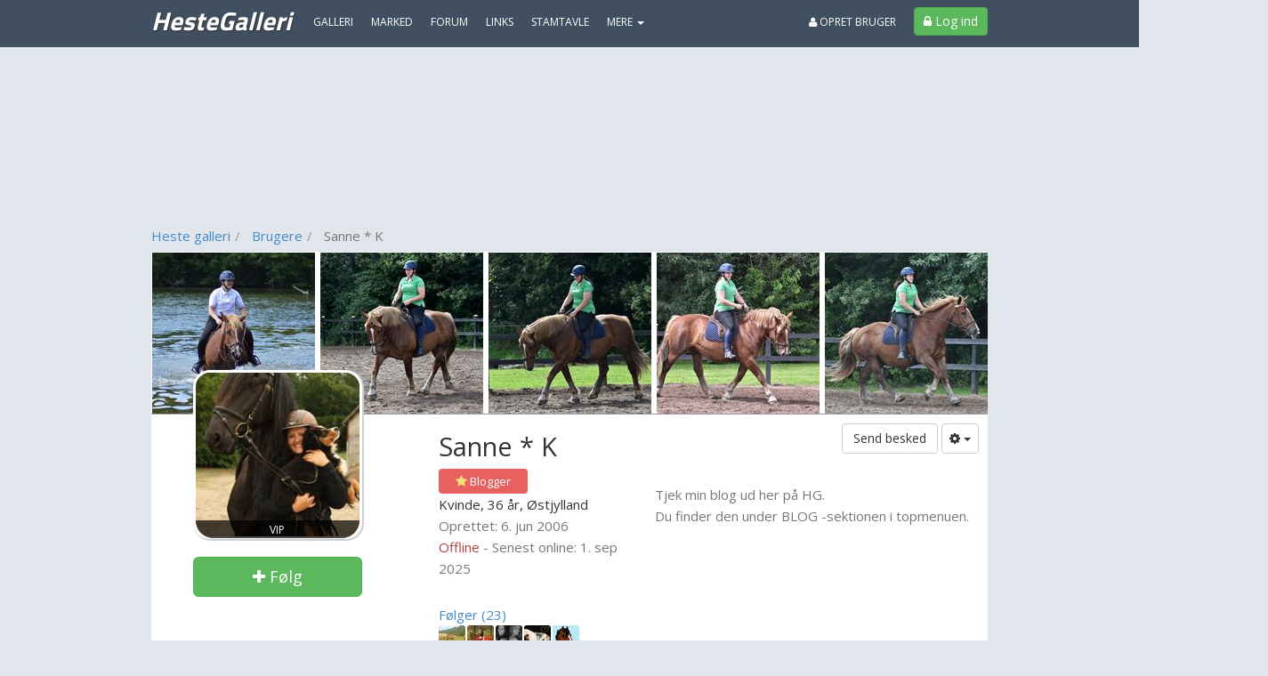

--- FILE ---
content_type: text/plain; charset=utf-8
request_url: https://www.hestegalleri.dk/user/getuserfriends/15978/5
body_size: 3647
content:
{"following":[{"id":23750,"status":"Basis","lastModified":"2012-12-12T11:32:10.91","nickName":"* * Team Trixi & Charlie <33 Mine heste * *","age":31,"gender":"Female","genderString":"Kvinde","isQuarantined":false,"picturePath":"https://billeder.bazoom.dk/heste/bruger/5/30/30/634909087309100000/23750/--team-trixi--charlie-33-mine-heste.jpg","url":"/bruger/23750-__team_trixi__charlie_33_mine_heste__","pictureWidth":0,"pictureHeight":0,"lastOnlinePrettyDate":"6. jan 2017","createdPrettyDate":"30. jan 2007","createdPrettyMonth":"jan 2007","isVip":false,"isBlogger":false,"isSeoBlogger":false,"isDealer":false,"isOnline":false,"isFollowed":false,"description":"Jeg har 2 og en halv hest.\r\njeg har også 1 hund \r\njeg rider på vasehus sammen med 3piger fra min klasse.","lastOnline":1483706194,"created":1170171484,"hasPicture":true,"attendingEvent":false,"totalItems":5,"totalPhotoAlbums":3,"totalMarketAds":0,"totalVideos":3,"totalForumTopics":4,"totalForumReplies":3,"totalBlogPosts":0,"isAdmin":false,"isHelpAdmin":false,"isCommunityManager":false,"allowGroupInvites":true,"wantsGalleryVotes":true,"isEligibleForFreeVip":false},{"id":13689,"status":"Basis","lastModified":"2017-05-22T09:07:23.87","nickName":"*Dream Team GDR*Silke*Atlantic Atlas*Klubmester  *","age":29,"gender":"Female","genderString":"Kvinde","isQuarantined":false,"picturePath":"https://billeder.bazoom.dk/heste/bruger/3/30/30/636310408438700000/13689/dream-team-gdrsilkeatlantic-atlasklubmester.jpg","url":"/bruger/13689-dream_team_gdrsilkeatlantic_atlasklubmester_","pictureWidth":0,"pictureHeight":0,"lastOnlinePrettyDate":"22. maj 2017","createdPrettyDate":"10. mar 2006","createdPrettyMonth":"mar 2006","isVip":false,"isBlogger":false,"isSeoBlogger":false,"isDealer":false,"isOnline":false,"isFollowed":false,"description":"Godkender kun venskab fra dem jeg kender i forvejen eller handler med   :o)","lastOnline":1495443954,"created":1142026016,"hasPicture":true,"attendingEvent":false,"totalItems":2,"totalPhotoAlbums":2,"totalMarketAds":0,"totalVideos":7,"totalForumTopics":94,"totalForumReplies":1065,"totalBlogPosts":0,"isAdmin":false,"isHelpAdmin":false,"isCommunityManager":false,"allowGroupInvites":false,"wantsGalleryVotes":true,"isEligibleForFreeVip":false},{"id":26705,"status":"Basis","lastModified":"2012-08-15T21:57:00.557","nickName":"*Xenia Bakmann* .","age":32,"gender":"Female","genderString":"Kvinde","isQuarantined":false,"picturePath":"https://billeder.bazoom.dk/heste/bruger/6/30/30/634806646205570000/26705/xenia-bakmann-_.jpg","url":"/bruger/26705-xenia_bakmann__","pictureWidth":0,"pictureHeight":0,"lastOnlinePrettyDate":"6. maj 2020","createdPrettyDate":"13. mar 2007","createdPrettyMonth":"mar 2007","isVip":false,"isBlogger":false,"isSeoBlogger":false,"isDealer":false,"isOnline":false,"isFollowed":false,"description":"...","lastOnline":1588801158,"created":1173792318,"hasPicture":true,"attendingEvent":false,"totalItems":8,"totalPhotoAlbums":8,"totalMarketAds":0,"totalVideos":1,"totalForumTopics":21,"totalForumReplies":258,"totalBlogPosts":0,"isAdmin":false,"isHelpAdmin":false,"isCommunityManager":false,"allowGroupInvites":true,"wantsGalleryVotes":true,"isEligibleForFreeVip":false},{"id":3450,"status":"Dealer","lastModified":"2016-02-22T21:23:39.487","nickName":"Camilla Stormont","age":34,"gender":"Female","genderString":"Kvinde","isQuarantined":false,"picturePath":"https://billeder.bazoom.dk/heste/bruger/1/30/30/635917730194870000/3450/camilla-stormont.jpg","url":"/bruger/3450-camilla_stormont","pictureWidth":0,"pictureHeight":0,"lastOnlinePrettyDate":"14. mar 2025","createdPrettyDate":"28. aug 2004","createdPrettyMonth":"aug 2004","isVip":false,"isBlogger":true,"isSeoBlogger":false,"isDealer":true,"isOnline":false,"isFollowed":false,"description":"Hestetræner, adfærds nørd, biomekanik afhængig, heste elsker.\r\n\r\nwww.camillastormont.dk\r\nwww.facebook.com/soleilhestene","lastOnline":1741979262,"created":1093699287,"hasPicture":true,"attendingEvent":false,"totalItems":11,"totalPhotoAlbums":44,"totalMarketAds":0,"totalVideos":41,"totalForumTopics":870,"totalForumReplies":2583,"totalBlogPosts":0,"isAdmin":false,"isHelpAdmin":false,"isCommunityManager":false,"allowGroupInvites":true,"wantsGalleryVotes":true,"isEligibleForFreeVip":false},{"id":1659,"status":"Vip","lastModified":"2019-02-08T12:57:19.077","nickName":"Janie Sparrow","age":35,"gender":"Female","genderString":"Kvinde","isQuarantined":false,"picturePath":"https://billeder.bazoom.dk/heste/bruger/1/30/30/636852274390770000/1659/janie-sparrow.jpg","url":"/bruger/1659-janie_sparrow","pictureWidth":0,"pictureHeight":0,"lastOnlinePrettyDate":"14. okt 2025","createdPrettyDate":"19. apr 2004","createdPrettyMonth":"apr 2004","isVip":true,"isBlogger":true,"isSeoBlogger":false,"isDealer":false,"isOnline":false,"isFollowed":false,"description":"","lastOnline":1760479914,"created":1082383601,"hasPicture":true,"attendingEvent":false,"totalItems":8,"totalPhotoAlbums":46,"totalMarketAds":0,"totalVideos":56,"totalForumTopics":1,"totalForumReplies":3031,"totalBlogPosts":0,"isAdmin":false,"isHelpAdmin":false,"isCommunityManager":false,"allowGroupInvites":true,"wantsGalleryVotes":true,"isEligibleForFreeVip":false}],"followers":[{"id":406,"status":"Basis","lastModified":"2021-03-31T08:37:17.363","nickName":"Ann C","age":36,"gender":"Female","genderString":"Kvinde","isQuarantined":false,"picturePath":"https://billeder.bazoom.dk/heste/bruger/1/30/30/637527766373630000/406/ann-c.jpg","url":"/bruger/406-ann_c","pictureWidth":0,"pictureHeight":0,"lastOnlinePrettyDate":"2. jul 2025","createdPrettyDate":"2. jan 2004","createdPrettyMonth":"jan 2004","isVip":false,"isBlogger":false,"isSeoBlogger":false,"isDealer":false,"isOnline":false,"isFollowed":false,"description":"Hej\r\n\r\nJeg er 31 år, og uddannet indenfor landbrug. Jeg arbejder som produktkonsulent hos DLG med speciale i kvægfoder.\r\n\r\nJeg har en fortid som gardehusar i Hesteskadronen.\r\n\r\nP.t. har jeg to heste, min gamle nordbagge Baldur, som jeg har haft i 20 år og min traver Chinook Silver, som jeg har haft i 6 år. \r\n","lastOnline":1751467907,"created":1073048649,"hasPicture":true,"attendingEvent":false,"totalItems":5,"totalPhotoAlbums":1,"totalMarketAds":0,"totalVideos":2,"totalForumTopics":134,"totalForumReplies":2281,"totalBlogPosts":0,"isAdmin":false,"isHelpAdmin":false,"isCommunityManager":false,"allowGroupInvites":true,"wantsGalleryVotes":true,"isEligibleForFreeVip":false},{"id":752,"status":"Basis","lastModified":"2025-05-09T13:02:07.5","nickName":"Anne B","age":38,"gender":"Female","genderString":"Kvinde","isQuarantined":false,"picturePath":"https://billeder.bazoom.dk/heste/bruger/1/30/30/638823925275000000/752/anne-b.jpg","url":"/bruger/752-anne_b","pictureWidth":0,"pictureHeight":0,"lastOnlinePrettyDate":"9. maj 2025","createdPrettyDate":"1. feb 2004","createdPrettyMonth":"feb 2004","isVip":false,"isBlogger":false,"isSeoBlogger":false,"isDealer":false,"isOnline":false,"isFollowed":false,"description":"Jeg hedder Anne, jeg er 32 år gammel. Jeg har haft med heste at gøre hele mit liv, og jeg har redet siden jeg var lille.\r\n\r\nDe fleste af hestene jeg har herinde er min fars (bortset fra Flicka, hun er min egen), Min far har avlet oldenborgere og fjordheste igennem det meste af hans liv.\r\nUdover at ride, kan jeg godt lide at tage billeder, og synes da også jeg tit får taget nogle gode nogen.","lastOnline":1746795941,"created":1075666964,"hasPicture":true,"attendingEvent":false,"totalItems":9,"totalPhotoAlbums":7,"totalMarketAds":0,"totalVideos":4,"totalForumTopics":105,"totalForumReplies":278,"totalBlogPosts":0,"isAdmin":false,"isHelpAdmin":false,"isCommunityManager":false,"allowGroupInvites":true,"wantsGalleryVotes":true,"isEligibleForFreeVip":false},{"id":379,"status":"Basis","lastModified":"2011-05-17T21:47:07.11","nickName":"Pernille S","age":36,"gender":"Undefined","genderString":"Ikke angivet","isQuarantined":false,"picturePath":"https://billeder.bazoom.dk/heste/bruger/1/30/30/634412656271100000/379/pernille-s.jpg","url":"/bruger/379-pernille_s","pictureWidth":0,"pictureHeight":0,"lastOnlinePrettyDate":"14. nov 2011","createdPrettyDate":"29. dec 2003","createdPrettyMonth":"dec 2003","isVip":false,"isBlogger":false,"isSeoBlogger":false,"isDealer":false,"isOnline":false,"isFollowed":false,"description":"","lastOnline":1321281907,"created":1072740405,"hasPicture":true,"attendingEvent":false,"totalItems":0,"totalPhotoAlbums":2,"totalMarketAds":0,"totalVideos":0,"totalForumTopics":180,"totalForumReplies":1049,"totalBlogPosts":0,"isAdmin":false,"isHelpAdmin":false,"isCommunityManager":false,"allowGroupInvites":true,"wantsGalleryVotes":true,"isEligibleForFreeVip":false},{"id":425,"status":"Basis","lastModified":"2012-07-03T11:01:25.25","nickName":"Stald Søndervang ;","age":42,"gender":"Female","genderString":"Kvinde","isQuarantined":false,"picturePath":"https://billeder.bazoom.dk/heste/bruger/1/30/30/634769100852500000/425/stald-soendervang.jpg","url":"/bruger/425-stald_soendervang_","pictureWidth":0,"pictureHeight":0,"lastOnlinePrettyDate":"i går kl. 01:51","createdPrettyDate":"3. jan 2004","createdPrettyMonth":"jan 2004","isVip":false,"isBlogger":false,"isSeoBlogger":false,"isDealer":false,"isOnline":false,"isFollowed":false,"description":"","lastOnline":1768269074,"created":1073123673,"hasPicture":true,"attendingEvent":false,"totalItems":2,"totalPhotoAlbums":64,"totalMarketAds":0,"totalVideos":63,"totalForumTopics":168,"totalForumReplies":482,"totalBlogPosts":0,"isAdmin":false,"isHelpAdmin":false,"isCommunityManager":false,"allowGroupInvites":true,"wantsGalleryVotes":true,"isEligibleForFreeVip":false},{"id":515,"status":"Basis","lastModified":"2020-09-16T14:00:51.567","nickName":"Susan Klitte","age":61,"gender":"Female","genderString":"Kvinde","isQuarantined":false,"picturePath":"https://billeder.bazoom.dk/heste/bruger/1/30/30/637358616515670000/515/susan-klitte.jpg","url":"/bruger/515-susan_klitte","pictureWidth":0,"pictureHeight":0,"lastOnlinePrettyDate":"15. apr 2022","createdPrettyDate":"9. jan 2004","createdPrettyMonth":"jan 2004","isVip":false,"isBlogger":false,"isSeoBlogger":false,"isDealer":false,"isOnline":false,"isFollowed":false,"description":"Vi bor på en tudse gammel gård hvor vi har lidt avlshopper og et par ungheste opstaldet.\r\n\r\nVi har ind imellem en enkelt hest til salg/bytte. \r\n\r\nVores kårede avlshingst Made Special står til rådighed for enkelte hopper kontakt os for nærmere information.\r\n\r\nTag også gerne et kig rundt på vores hjemmeside.\r\n\r\nSkulle du finde noget du evt. kunne være interesseret i er du velkommen til at kontakte os.\r\n\r\n.. .-\"-.Sæt denne \r\n.//^ ^\\\\Hund i din \r\n(/(_•_)\\)profil, for \r\n._/''*''\\_at vise du \r\n(/_)^(_\\)-er imod \r\ndyreplageri.\r\n\r\n\r\nFor at der ikke skal være tvivl om div. billeder der bliver brugt så hedder vi også Stutteri Charming.\r\n\r\n","lastOnline":1650037562,"created":1073609289,"hasPicture":true,"attendingEvent":false,"totalItems":34,"totalPhotoAlbums":1,"totalMarketAds":0,"totalVideos":2,"totalForumTopics":0,"totalForumReplies":83,"totalBlogPosts":0,"isAdmin":false,"isHelpAdmin":false,"isCommunityManager":false,"allowGroupInvites":true,"wantsGalleryVotes":true,"isEligibleForFreeVip":false}],"facebookFriends":[],"followingCount":23,"followersCount":2147,"facebookFriendCount":0}

--- FILE ---
content_type: text/plain; charset=utf-8
request_url: https://www.hestegalleri.dk/user/getgalleries/15978
body_size: 2921
content:
{"items":[{"id":343872,"headline":"Sydtysk Koldblod Daedalus [Himmelhest]","headlineWithRelation":"Sydtysk Koldblod Daedalus [Himmelhest] [Himmelhest]","description":"Daedalus aka Rittersport er mit sommerferie-projekt. \r\nHan er blevet indkøbt af min ridelærer som fremtidig handicaphest og skal også være lidt med i...","pictureId":4421757,"picturePath":"https://billeder.bazoom.dk/heste/galleri/885/c/100/75/4421757/sydtysk-koldblod-daedalus-himmelhest.jpg","price":0,"timestamp":1499679151,"owner":{"id":15978,"status":"Vip","lastModified":"2024-10-30T11:44:26.477","nickName":"Sanne * K","age":36,"gender":"Female","genderString":"Kvinde","isQuarantined":false,"picturePath":"https://billeder.bazoom.dk/heste/bruger/4/60/60/638658854664770000/15978/sanne--k.jpg","url":null,"pictureWidth":0,"pictureHeight":0,"lastOnlinePrettyDate":"1. sep 2025","createdPrettyDate":"6. jun 2006","createdPrettyMonth":"jun 2006","isVip":true,"isBlogger":true,"isSeoBlogger":false,"isDealer":false,"isOnline":false,"isFollowed":false,"description":"\r\nTjek min blog ud her på HG.\r\nDu finder den under BLOG -sektionen i topmenuen.\r\n","lastOnline":1756758500,"created":1149605445,"hasPicture":true,"attendingEvent":false,"totalItems":7,"totalPhotoAlbums":39,"totalMarketAds":0,"totalVideos":28,"totalForumTopics":339,"totalForumReplies":11486,"totalBlogPosts":0,"isAdmin":false,"isHelpAdmin":false,"isCommunityManager":false,"allowGroupInvites":true,"wantsGalleryVotes":true,"isEligibleForFreeVip":false},"type":"Gallery","accepted":true,"location":"","classifiedType":0,"categoryName":"","url":"/galleri/343872-sydtysk_koldblod_daedalus_himmelhest","categoryId":2,"likeCount":0,"commentCount":0,"rating":5,"score":77,"votes":13,"views":0,"acceptVotes":125,"alreadyLiked":false,"hdAvailable":false,"year":"2006","createdPrettyDate":"10. jul 2017"},{"id":338782,"headline":"Frieser Zaion Terplinggaard STER","headlineWithRelation":"Frieser Zaion Terplinggaard STER [Tidl. part]","description":"Jeg rider Zaion for hans søde ejer. :) \r\n\r\nZaion er en drømmehest af udseende. Hans lange man fortryller alle der ser ham, de få gange den får lov ti...","pictureId":4381814,"picturePath":"https://billeder.bazoom.dk/heste/galleri/877/c/100/75/4381814/frieser-zaion-terplinggaard-ster.jpg","price":0,"timestamp":1482218704,"owner":{"id":15978,"status":"Vip","lastModified":"2024-10-30T11:44:26.477","nickName":"Sanne * K","age":36,"gender":"Female","genderString":"Kvinde","isQuarantined":false,"picturePath":"https://billeder.bazoom.dk/heste/bruger/4/60/60/638658854664770000/15978/sanne--k.jpg","url":null,"pictureWidth":0,"pictureHeight":0,"lastOnlinePrettyDate":"1. sep 2025","createdPrettyDate":"6. jun 2006","createdPrettyMonth":"jun 2006","isVip":true,"isBlogger":true,"isSeoBlogger":false,"isDealer":false,"isOnline":false,"isFollowed":false,"description":"\r\nTjek min blog ud her på HG.\r\nDu finder den under BLOG -sektionen i topmenuen.\r\n","lastOnline":1756758500,"created":1149605445,"hasPicture":true,"attendingEvent":false,"totalItems":7,"totalPhotoAlbums":39,"totalMarketAds":0,"totalVideos":28,"totalForumTopics":339,"totalForumReplies":11486,"totalBlogPosts":0,"isAdmin":false,"isHelpAdmin":false,"isCommunityManager":false,"allowGroupInvites":true,"wantsGalleryVotes":true,"isEligibleForFreeVip":false},"type":"Gallery","accepted":true,"location":"","classifiedType":0,"categoryName":"","url":"/galleri/338782-frieser_zaion_terplinggaard_ster","categoryId":2,"likeCount":0,"commentCount":0,"rating":5,"score":77,"votes":42,"views":0,"acceptVotes":126,"alreadyLiked":false,"hdAvailable":false,"year":"2007","createdPrettyDate":"20. dec 2016"},{"id":137631,"headline":"Anden særlig race Fredrik [Himmelhest]","headlineWithRelation":"Anden særlig race Fredrik [Himmelhest] [Himmelhest]","description":"Jeg har haft oprettet Fredrik før, men pga. jeg skulle have ændret i navnet, så måtte jeg oprette igen.. -_-*\r\n\r\nTja, Frede har ændret sig, til den m...","pictureId":4308966,"picturePath":"https://billeder.bazoom.dk/heste/galleri/862/c/100/75/4308966/anden-saerlig-race-fredrik-himmelhest.jpg","price":0,"timestamp":1264936730,"owner":{"id":15978,"status":"Vip","lastModified":"2024-10-30T11:44:26.477","nickName":"Sanne * K","age":36,"gender":"Female","genderString":"Kvinde","isQuarantined":false,"picturePath":"https://billeder.bazoom.dk/heste/bruger/4/60/60/638658854664770000/15978/sanne--k.jpg","url":null,"pictureWidth":0,"pictureHeight":0,"lastOnlinePrettyDate":"1. sep 2025","createdPrettyDate":"6. jun 2006","createdPrettyMonth":"jun 2006","isVip":true,"isBlogger":true,"isSeoBlogger":false,"isDealer":false,"isOnline":false,"isFollowed":false,"description":"\r\nTjek min blog ud her på HG.\r\nDu finder den under BLOG -sektionen i topmenuen.\r\n","lastOnline":1756758500,"created":1149605445,"hasPicture":true,"attendingEvent":false,"totalItems":7,"totalPhotoAlbums":39,"totalMarketAds":0,"totalVideos":28,"totalForumTopics":339,"totalForumReplies":11486,"totalBlogPosts":0,"isAdmin":false,"isHelpAdmin":false,"isCommunityManager":false,"allowGroupInvites":true,"wantsGalleryVotes":true,"isEligibleForFreeVip":false},"type":"Gallery","accepted":true,"location":"","classifiedType":0,"categoryName":"","url":"/galleri/137631-anden_saerlig_race_fredrik_himmelhest","categoryId":2,"likeCount":0,"commentCount":0,"rating":5,"score":75,"votes":1,"views":0,"acceptVotes":134,"alreadyLiked":false,"hdAvailable":false,"year":"1996","createdPrettyDate":"31. jan 2010"},{"id":250890,"headline":"Lusitano Macho De José [Himmelhest]","headlineWithRelation":"Lusitano Macho De José [Himmelhest] [Himmelhest]","description":"Macho komme midt i foråret til Danmark. Har fulgt ham siden han kom, og han var jo så SMUK! Men han var rigtig hingstet..\r\n\r\nHan er ikke redet så meg...","pictureId":4166791,"picturePath":"https://billeder.bazoom.dk/heste/galleri/834/c/100/75/4166791/lusitano-macho-de-jose-himmelhest.jpg","price":0,"timestamp":1371749996,"owner":{"id":15978,"status":"Vip","lastModified":"2024-10-30T11:44:26.477","nickName":"Sanne * K","age":36,"gender":"Female","genderString":"Kvinde","isQuarantined":false,"picturePath":"https://billeder.bazoom.dk/heste/bruger/4/60/60/638658854664770000/15978/sanne--k.jpg","url":null,"pictureWidth":0,"pictureHeight":0,"lastOnlinePrettyDate":"1. sep 2025","createdPrettyDate":"6. jun 2006","createdPrettyMonth":"jun 2006","isVip":true,"isBlogger":true,"isSeoBlogger":false,"isDealer":false,"isOnline":false,"isFollowed":false,"description":"\r\nTjek min blog ud her på HG.\r\nDu finder den under BLOG -sektionen i topmenuen.\r\n","lastOnline":1756758500,"created":1149605445,"hasPicture":true,"attendingEvent":false,"totalItems":7,"totalPhotoAlbums":39,"totalMarketAds":0,"totalVideos":28,"totalForumTopics":339,"totalForumReplies":11486,"totalBlogPosts":0,"isAdmin":false,"isHelpAdmin":false,"isCommunityManager":false,"allowGroupInvites":true,"wantsGalleryVotes":true,"isEligibleForFreeVip":false},"type":"Gallery","accepted":true,"location":"","classifiedType":0,"categoryName":"","url":"/galleri/250890-lusitano_macho_de_jose_himmelhest","categoryId":2,"likeCount":0,"commentCount":0,"rating":5,"score":76,"votes":18,"views":0,"acceptVotes":127,"alreadyLiked":false,"hdAvailable":false,"year":"2005","createdPrettyDate":"20. jun 2013"},{"id":326716,"headline":"Oldenborg Santos af birkelund","headlineWithRelation":"Oldenborg Santos af birkelund [Tidl. part]","description":"Efter jeg mistede Macho i efterårsferien har jeg ledt efter hest. \r\nUde hvor jeg havde Macho stod Santos, og efter en lille prøvetur fik jeg part på ...","pictureId":4303870,"picturePath":"https://billeder.bazoom.dk/heste/galleri/861/c/100/75/4303870/oldenborg-santos-af-birkelund.jpg","price":0,"timestamp":1449339630,"owner":{"id":15978,"status":"Vip","lastModified":"2024-10-30T11:44:26.477","nickName":"Sanne * K","age":36,"gender":"Female","genderString":"Kvinde","isQuarantined":false,"picturePath":"https://billeder.bazoom.dk/heste/bruger/4/60/60/638658854664770000/15978/sanne--k.jpg","url":null,"pictureWidth":0,"pictureHeight":0,"lastOnlinePrettyDate":"1. sep 2025","createdPrettyDate":"6. jun 2006","createdPrettyMonth":"jun 2006","isVip":true,"isBlogger":true,"isSeoBlogger":false,"isDealer":false,"isOnline":false,"isFollowed":false,"description":"\r\nTjek min blog ud her på HG.\r\nDu finder den under BLOG -sektionen i topmenuen.\r\n","lastOnline":1756758500,"created":1149605445,"hasPicture":true,"attendingEvent":false,"totalItems":7,"totalPhotoAlbums":39,"totalMarketAds":0,"totalVideos":28,"totalForumTopics":339,"totalForumReplies":11486,"totalBlogPosts":0,"isAdmin":false,"isHelpAdmin":false,"isCommunityManager":false,"allowGroupInvites":true,"wantsGalleryVotes":true,"isEligibleForFreeVip":false},"type":"Gallery","accepted":true,"location":"","classifiedType":0,"categoryName":"","url":"/galleri/326716-oldenborg_santos_af_birkelund","categoryId":2,"likeCount":0,"commentCount":0,"rating":5,"score":75,"votes":2,"views":0,"acceptVotes":126,"alreadyLiked":false,"hdAvailable":false,"year":"2007","createdPrettyDate":"5. dec 2015"},{"id":184815,"headline":"Hollandsk Varmblod Adisson","headlineWithRelation":"Hollandsk Varmblod Adisson [Tidl. part]","description":"Adisson er min nye lånehest. Han er ejet af Tina og Dennis, som også har ham oprettet herinde.\r\n\r\nJeg startede med at ride Adisson ca. midt i august ...","pictureId":2884693,"picturePath":"https://billeder.bazoom.dk/heste/galleri/577/c/100/75/2884693/hollandsk-varmblod-adisson.jpg","price":0,"timestamp":1316798524,"owner":{"id":15978,"status":"Vip","lastModified":"2024-10-30T11:44:26.477","nickName":"Sanne * K","age":36,"gender":"Female","genderString":"Kvinde","isQuarantined":false,"picturePath":"https://billeder.bazoom.dk/heste/bruger/4/60/60/638658854664770000/15978/sanne--k.jpg","url":null,"pictureWidth":0,"pictureHeight":0,"lastOnlinePrettyDate":"1. sep 2025","createdPrettyDate":"6. jun 2006","createdPrettyMonth":"jun 2006","isVip":true,"isBlogger":true,"isSeoBlogger":false,"isDealer":false,"isOnline":false,"isFollowed":false,"description":"\r\nTjek min blog ud her på HG.\r\nDu finder den under BLOG -sektionen i topmenuen.\r\n","lastOnline":1756758500,"created":1149605445,"hasPicture":true,"attendingEvent":false,"totalItems":7,"totalPhotoAlbums":39,"totalMarketAds":0,"totalVideos":28,"totalForumTopics":339,"totalForumReplies":11486,"totalBlogPosts":0,"isAdmin":false,"isHelpAdmin":false,"isCommunityManager":false,"allowGroupInvites":true,"wantsGalleryVotes":true,"isEligibleForFreeVip":false},"type":"Gallery","accepted":true,"location":"","classifiedType":0,"categoryName":"","url":"/galleri/184815-hollandsk_varmblod_adisson","categoryId":2,"likeCount":0,"commentCount":0,"rating":5,"score":75,"votes":4,"views":0,"acceptVotes":134,"alreadyLiked":false,"hdAvailable":false,"year":"2005","createdPrettyDate":"23. sep 2011"},{"id":153364,"headline":"Oldenborg LINETTE HÆRUP","headlineWithRelation":"Oldenborg LINETTE HÆRUP [Tidl. part]","description":"Linette er en hest jeg begyndte at ride i slutningen af Juni..\r\nDet tog et stykke tid for mig at få lov til at komme til hende, da hun er meget usikk...","pictureId":2064142,"picturePath":"https://billeder.bazoom.dk/heste/galleri/413/c/100/75/2064142/oldenborg-linette-haerup.jpg","price":0,"timestamp":1281382681,"owner":{"id":15978,"status":"Vip","lastModified":"2024-10-30T11:44:26.477","nickName":"Sanne * K","age":36,"gender":"Female","genderString":"Kvinde","isQuarantined":false,"picturePath":"https://billeder.bazoom.dk/heste/bruger/4/60/60/638658854664770000/15978/sanne--k.jpg","url":null,"pictureWidth":0,"pictureHeight":0,"lastOnlinePrettyDate":"1. sep 2025","createdPrettyDate":"6. jun 2006","createdPrettyMonth":"jun 2006","isVip":true,"isBlogger":true,"isSeoBlogger":false,"isDealer":false,"isOnline":false,"isFollowed":false,"description":"\r\nTjek min blog ud her på HG.\r\nDu finder den under BLOG -sektionen i topmenuen.\r\n","lastOnline":1756758500,"created":1149605445,"hasPicture":true,"attendingEvent":false,"totalItems":7,"totalPhotoAlbums":39,"totalMarketAds":0,"totalVideos":28,"totalForumTopics":339,"totalForumReplies":11486,"totalBlogPosts":0,"isAdmin":false,"isHelpAdmin":false,"isCommunityManager":false,"allowGroupInvites":true,"wantsGalleryVotes":true,"isEligibleForFreeVip":false},"type":"Gallery","accepted":true,"location":"","classifiedType":0,"categoryName":"","url":"/galleri/153364-oldenborg_linette_haerup","categoryId":2,"likeCount":0,"commentCount":0,"rating":6,"score":90,"votes":2,"views":0,"acceptVotes":138,"alreadyLiked":false,"hdAvailable":false,"year":"2005","createdPrettyDate":"9. aug 2010"}],"requiredAcceptPoints":80,"fieldMake":"Race","fieldModel":"Navn","fieldYear":"Fødselsår","itemAnItem":"hest","itemTheItem":"Hesten"}